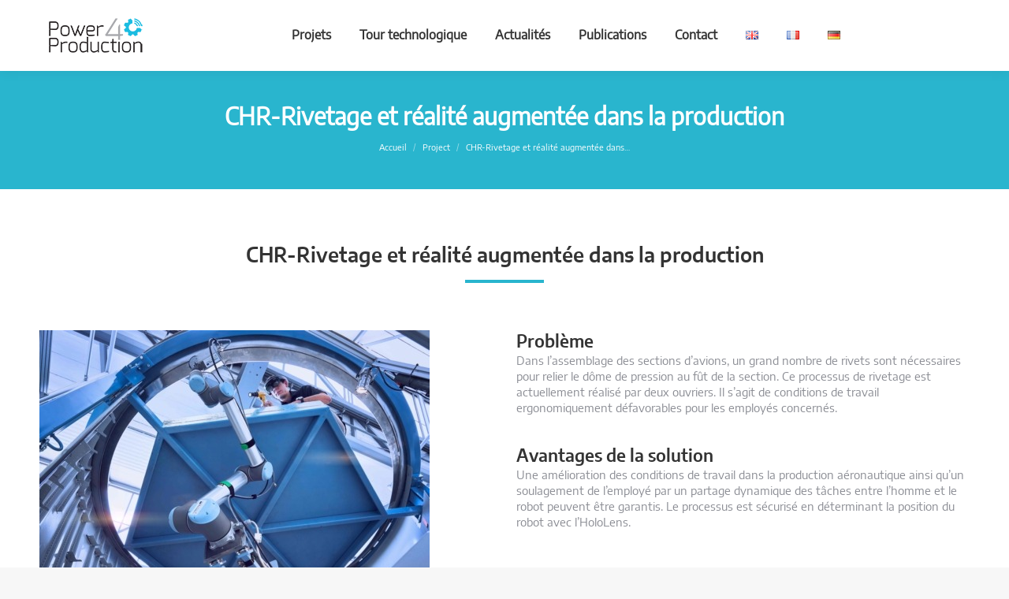

--- FILE ---
content_type: text/css
request_url: https://power4production.de/wp-content/uploads/smile_fonts/ZeMA-Icons/ZeMA-Icons.css?ver=6.9
body_size: 138
content:
@font-face {font-family: 'ZeMA-Icons';src:url('ZeMA-Icons.eot?qxqdzq');src:url('ZeMA-Icons.eot?qxqdzq#iefix') format('embedded-opentype'),url('ZeMA-Icons.ttf?qxqdzq') format('truetype'),url('ZeMA-Icons.woff?qxqdzq') format('woff'),url('ZeMA-Icons.svg?qxqdzq#ZeMA-Icons') format('svg');font-weight: normal;font-style: normal;font-display: block;}[class^="ZeMA-Icons-"], [class*=" ZeMA-Icons-"] {font-family: 'ZeMA-Icons' !important;speak: never;font-style: normal;font-weight: normal;font-variant: normal;text-transform: none;line-height: 1;-webkit-font-smoothing: antialiased;-moz-osx-font-smoothing: grayscale;}.ZeMA-Icons-probot_zema:before {content: "\e900";color: #00b0d8;}